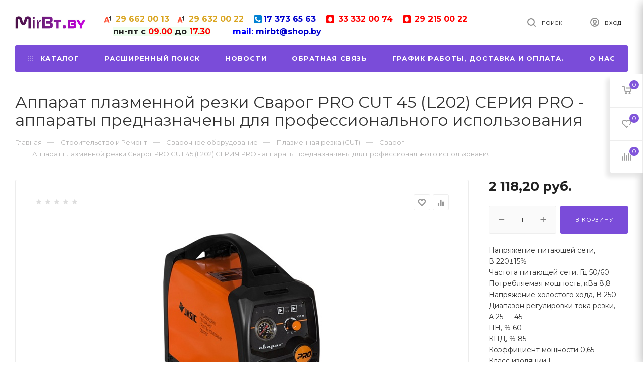

--- FILE ---
content_type: text/html; charset=UTF-8
request_url: https://mirbt.by/manager/user/getpublictoken
body_size: -31
content:
f4ea8e37cf0de04256cc15fcfea876f14d32bf98

--- FILE ---
content_type: image/svg+xml
request_url: https://mirbt.by/pics/icon/icon-tel-mtc.svg
body_size: 560
content:
<?xml version="1.0" encoding="utf-8"?>
<!-- Generator: Adobe Illustrator 19.2.1, SVG Export Plug-In . SVG Version: 6.00 Build 0)  -->
<svg version="1.1" id="Layer_1" xmlns="http://www.w3.org/2000/svg" xmlns:xlink="http://www.w3.org/1999/xlink" x="0px" y="0px"
	 viewBox="0 0 16 16" style="enable-background:new 0 0 16 16;" xml:space="preserve">
<style type="text/css">
	.st0{fill:#FF0000;}
	.st1{fill:#FFFFFF;}
</style>
<g>
	<path class="st0" d="M16,13.6c0,1.4-1,2.4-2.4,2.4H2.4C1.1,16,0,15,0,13.6V2.4C0,1.1,1.1,0,2.4,0h11.2C15,0,16,1.1,16,2.4V13.6z"/>
</g>
<path class="st1" d="M11.8,8.6c0,2.2-1.7,4.2-3.8,4.2S4.2,11,4.2,8.6c0-2.2,1.7-5.8,3.8-5.8S11.8,6.4,11.8,8.6z"/>
</svg>


--- FILE ---
content_type: image/svg+xml
request_url: https://mirbt.by/pics/icon/icon-tel-vel.svg
body_size: 441
content:
<svg xmlns="http://www.w3.org/2000/svg" viewBox="0 0 15.25 15.25"><defs><style>.a{fill:#fff;}.b{fill:#ff4e33;}.c{fill:#333;}</style></defs><title>icon-tel-vel</title><rect class="a" width="15.25" height="15.25" rx="2"/><path class="b" d="M7.8606,11.95017H4.50289l-.58659,1.852H1.29866L5.02641,3.878h2.3032l3.75513,9.92417H8.45217ZM5.08947,10.10306H7.274L6.178,6.65917Z"/><path class="c" d="M13.9513,10.35911H12.0505V4.17535a6.59094,6.59094,0,0,1-2.455,1.40639V3.89747a5.53212,5.53212,0,0,0,1.61622-.90168,3.43485,3.43485,0,0,0,1.19723-1.549H13.9513Z"/></svg>

--- FILE ---
content_type: image/svg+xml
request_url: https://mirbt.by/pics/icon/icon-tel-city.svg
body_size: 849
content:
<?xml version="1.0" encoding="utf-8"?>
<!-- Generator: Adobe Illustrator 19.2.1, SVG Export Plug-In . SVG Version: 6.00 Build 0)  -->
<svg version="1.1" id="Layer_1" xmlns="http://www.w3.org/2000/svg" xmlns:xlink="http://www.w3.org/1999/xlink" x="0px" y="0px"
	 viewBox="0 0 16 16" style="enable-background:new 0 0 16 16;" xml:space="preserve">
<style type="text/css">
	.st0{fill:#0081D3;}
	.st1{fill:#FFFFFF;}
</style>
<g>
	<path class="st0" d="M16,13.6c0,1.4-1,2.4-2.4,2.4H2.4C1.1,16,0,15,0,13.6V2.4C0,1.1,1.1,0,2.4,0h11.2C15,0,16,1.1,16,2.4V13.6z"/>
</g>
<path id="phone" class="st1" d="M9,10.5c0.1,0.1,0.3,0.2,0.5,0.1c0.1,0,0.2-0.1,0.4-0.2c0.2-0.2,0.8-1.2,0.8-1.2s0.2-0.3,0.6-0.1
	s1.1,0.7,2.4,1.5c0.2,0.1,0.1,0.4,0.1,0.4s-0.9,1.5-2.3,2.2c-0.3,0.2-1.1,0-1.1,0S4.2,12.1,2.2,6c-0.1-0.3,0-0.8,0-0.8
	S2.3,4.1,4,2.7c0.3-0.2,0.6,0,0.6,0s0.9,0.8,1.9,2.3c0.1,0,0.1,0.1,0,0.2c0,0.1,0,0.2-0.1,0.2C5.7,6,5.3,6.5,5.2,6.6
	S5.1,6.9,5.3,7.1C5.5,7.3,6.8,9.3,9,10.5z"/>
</svg>
